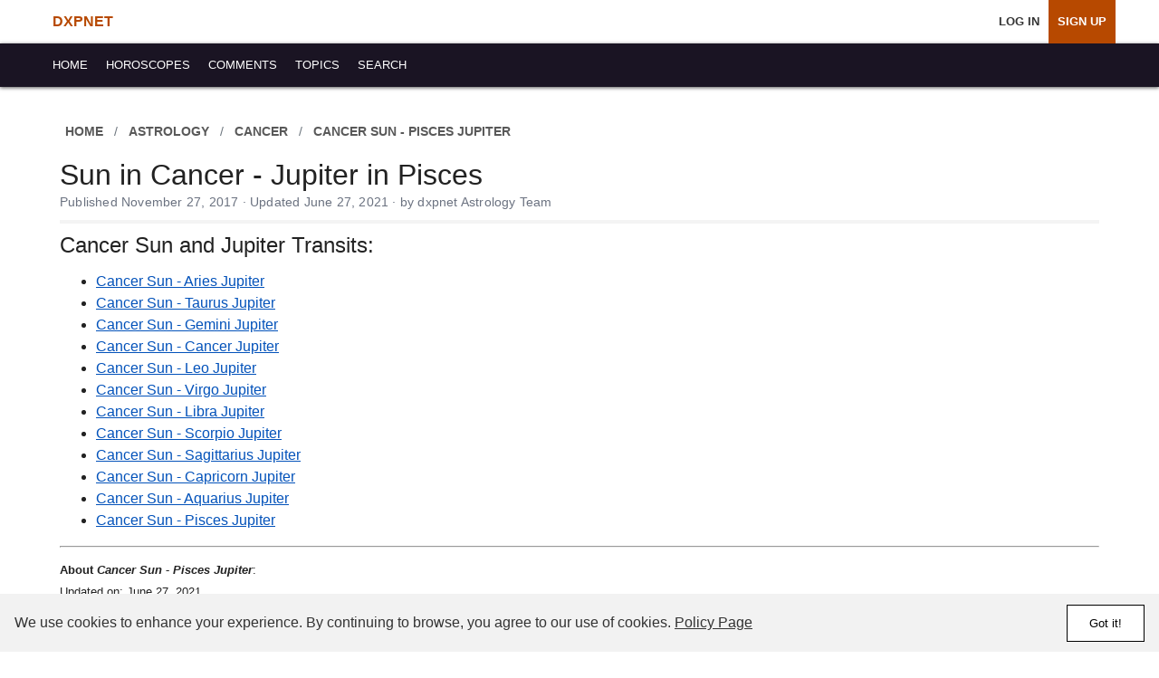

--- FILE ---
content_type: text/html; charset=UTF-8
request_url: https://www.dxpnet.com/astrology/transits/cancer-sun-pisces-jupiter/
body_size: 5396
content:
<!DOCTYPE html>


<html lang="en" itemscope itemtype="https://schema.org/WebPage">




<head>

<meta charset="utf-8">



<style>:root{--primary:#1a1423;--accent:#B74900;--text:#222;--bg:#fff;--hover-bg:#f6f6f6;--link:#fff;--link-hover:#000;--font:-apple-system,BlinkMacSystemFont,"Segoe UI",Roboto,Oxygen,Ubuntu,Cantarell,"Helvetica Neue",sans-serif}*{box-sizing:border-box}body{margin:0;padding:0;font-family:var(--font);background:var(--bg);color:var(--text);line-height:1.5;font-size:16px}main{display:flex;flex-wrap:wrap;max-width:1200px;margin:0 auto;min-height:800px}.container{position:relative;width:100%;padding:16px}#header{position:sticky;top:0;z-index:1000;background:var(--bg)}nav.header{display:flex;align-items:center;justify-content:space-between;color:var(--link);height:48px;padding:0 1rem;box-shadow:0 1px 4px #595959;background:var(--primary)}nav ul{list-style:none;margin:0;padding:0;display:flex;align-items:center;flex-wrap:nowrap}nav ul a{display:block;padding:0 10px;color:var(--link);font-size:0.79rem;text-transform:uppercase;text-decoration:none;line-height:48px}nav ul a:visited{color:var(--link)}nav ul a:hover{color:var(--link-hover);background:var(--hover-bg)}.account-nav{display:flex;align-items:center;list-style:none;margin:0;padding:0;width:100%}.account-nav li a{text-decoration:none!important;color:#333;font-weight:500;transition:color 0.3s ease}.account-nav a:hover{color:var(--accent,#007bff)}.account-nav li a:visited{color:#000}.account-nav li:not(.navhomelink) a{font-weight:600}.navhomelink{margin-right:auto}.navhomelink a{font-size:1rem!important;color:var(--accent)!important;font-weight:bold!important}#directmessages_count,#notifications_count{color:#fff;padding:0;margin:0 0 0 3px;background:red;padding:0;border-radius:100%;font-size:.7rem;position:relative;top:-8px;width:19px;height:19px;display:inline-block;line-height:20px;text-align:center}nav a.highlight{background:var(--accent);color:#fff}.accountnav li{margin-left:8px;background:var(--hover-bg);font-weight:700}.accountnav li a{color:var(--text)}.accountnav li a:hover{color:#777}.abovenav{color:#ccc;text-transform:uppercase;font-size:.8rem;margin:0 0 2px}.abovenav a,.abovenav span{color:#595959;font-weight:700;text-decoration:none}ol.breadcrumb{background-color:transparent;margin:0 0 8px 0;padding:0;display:flex;flex-wrap:wrap;align-items:center;gap:2px;list-style:none;text-transform:uppercase;font-size:.85rem}ol.breadcrumb>li span{display:inline;padding:14px 6px;line-height:1.4}.breadcrumb-item.active{background-color:transparent;color:#595959}.breadcrumb-item.active a{color:#595959!important}.breadcrumb-item a{color:#595959!important}.breadcrumb-item a:visited{color:#595959!important}.breadcrumb-item{display:flex;align-items:center;white-space:nowrap}.breadcrumb-item:last-child{white-space:normal}.breadcrumb-item+.breadcrumb-item{padding-left:0}.breadcrumb-item+.breadcrumb-item::before{display:inline-block;padding:0 6px;color:#6c757d;content:"/"}h1,h2,h3,h4{margin:0 0 10px;padding:0;font-weight:500;line-height:1}h1{font-size:1.6rem}.row{display:flex;flex-wrap:wrap}.col{flex:1 1 100%}.col,.col-lg-10 .col-lg-12,.col-lg-2,.col-lg-3,.col-lg-4,.col-lg-6,.col-sm-1,.col-sm-12,.col-sm-2,.col-sm-3,.col-sm-4,.col-sm-5,.col-sm-6,.col-sm-7,.col-sm-8,.col-sm-9{width:100%;padding:10px;background:var(--bg);word-wrap:break-word}a{color:#0352BA}p{padding:0;margin:12px 0}.text-right{text-align:right}.text-center{text-align:center}.btn{clear:both;text-align:center;justify-content:center;padding:10px 0;margin:0 0 10px;display:inline-block;text-align:center;vertical-align:middle;border:1px solid transparent;padding:.375rem .75rem;line-height:1.5;border-radius:.125rem;font-weight:700;text-decoration:none}.btn:hover{text-decoration:none;cursor:pointer}.btn-primary,.btn-secondary,.btn-delete{font-size:.9rem;text-transform:uppercase;letter-spacing:1px;padding:.25rem 0;width:100%}.btn-primary{background:#333!important;color:#fff!important;width:100%}.btn-primary:hover{background:#fff!important;color:#B74900!important;border:1px solid #B74900}.btn-secondary,.btn-secondary:visited{color:#B74900!important;border:1px solid #B74900!important}.btn-secondary:hover{background:#B74900!important;color:#fff!important}#cookie-banner{position:fixed;bottom:0;left:0;right:0;background-color:#f2f2f2;color:#333;padding:16px;display:flex;justify-content:space-between;align-items:center;z-index:1000;min-height:64px}#cookie-banner p{margin:0}#cookie-banner a{color:#333;text-decoration:underline}#accept-cookie{background-color:#fff;border:1px solid #000;color:#000;padding:12px 24px;cursor:pointer;text-wrap:nowrap;margin:0 0 0 12px}#accept-cookie:hover{background-color:#fff;border:1px solid #B74900}@media (max-width:600px){ol.breadcrumb .breadcrumb-item{display:none}ol.breadcrumb .breadcrumb-item:nth-last-child(2){display:inline-flex;align-items:center;white-space:nowrap}ol.breadcrumb .breadcrumb-item:nth-last-child(2)::before{content:none}ol.breadcrumb .breadcrumb-item:nth-last-child(2) a::before{content:"← "}}@media (min-width:800px){.header-account{padding:0 3rem}.col-lg-1,.col-sm-1{width:8.33333%}.col-lg-2,.col-sm-2{width:16.66666%}.col-lg-3,.col-sm-3{width:25%}.col-lg-4,.col-sm-4{width:33.33333%}.col-lg-6,.col-sm-6{width:50%}.col-lg-8,.col-sm-8{width:66.66666%}.col-lg-9,.col-sm-9{width:75%}.col-lg-10,.col-sm-10{width:83.33333%}.col-lg-12,.col-sm-12{width:100%}.cbl{border-left:2px solid #f4f4f4}.cbr{border-right:2px solid #f4f4f4}}@media (min-width:600px){h1{font-size:2rem}}@media (min-width:1024px){.nav_containers{padding:0 2rem}}.pubdate{font-size:0.9rem;color:#6b7280;margin-top:4px;margin-bottom:0;letter-spacing:0.2px;line-height:1.4}.title_areaf .btn-primary,.title_area .btn-primary{width:auto;padding:.5rem 1rem;border-radius:2px}.title_area,.title_areaf{margin:0 0 12px;border-bottom:4px solid #f4f4f4;padding:0;width:100%}.title_areaf{background:#fff;padding:0 0 10px}.title_areaf h1{margin:0}.content-title{margin-top:4px}.right-column .title_area{margin-bottom:20px}.bb0{border-bottom:0!important}</style>



<link rel="preload" href="https://www.dxpnet.com/themes/202410/a/style.css?v=4.6.7l" as="style" onload="this.onload=null;this.rel='stylesheet'">
<noscript><link rel="stylesheet" href="https://www.dxpnet.com/themes/202410/a/style.css?v=4.6.7l"></noscript>


<link rel="preconnect" href="https://storage.googleapis.com" crossorigin>
<link rel="preconnect" href="https://pagead2.googlesyndication.com" crossorigin>
<link rel="preconnect" href="https://ep1.adtrafficquality.google" crossorigin>

<meta name="robots" content="noindex, follow">

<title>Cancer Sun - Pisces Jupiter: Astrology Transit Information</title>

<link href="/opensearch.xml" rel="search" title="dxpnet" type="application/opensearchdescription+xml"/>
<link href="https://www.dxpnet.com/favicon.ico" rel="icon" type="image/x-icon"/>
<link href="https://www.dxpnet.com/apple-touch-icon.png" rel="apple-touch-icon"/>
<link href="https://www.dxpnet.com/apple-touch-icon-120x120.png" rel="apple-touch-icon" sizes="120x120"/>

<meta name="description" content="Learn the impact of the Cancer Sun - Pisces Jupiter combination has on one's personality. And know if this transit is happening now or is in your natal chart.">

<meta content="width=device-width, initial-scale=1, shrink-to-fit=no" name="viewport"/>
<meta content="bced7c0f-7651-4f4f-89e9-349c4481e637" name="fo-verify"/>

<link rel="canonical" href="https://www.dxpnet.com/astrology/transits/cancer-sun-pisces-jupiter/">



<meta itemprop="name" content="Cancer Sun - Pisces Jupiter: Astrology Transit Information">

<meta itemprop="description" content="Learn the impact of the Cancer Sun - Pisces Jupiter combination has on one's personality. And know if this transit is happening now or is in your natal chart.">




<meta property="og:title" content="Cancer Sun - Pisces Jupiter: Astrology Transit Information">
<meta property="og:type" content="article">
<meta property="og:url" content="https://www.dxpnet.com/astrology/transits/cancer-sun-pisces-jupiter/">

<meta property="og:site_name" content="dxpnet">
<meta property="og:image" content="https://www.dxpnet.com/themes/202410/i/share-default.png"><meta property="og:image:width" content="1200"><meta property="og:image:height" content="630"><meta property="og:image:alt" content="dxpnet: Astrology &amp; Horoscopes Since 1997">
<meta property="og:description" content="Learn the impact of the Cancer Sun - Pisces Jupiter combination has on one's personality. And know if this transit is happening now or is in your natal chart.">

</head>
<body>

<header id="header">



<nav class="header-account">
  <ul class="account-nav">
    <li class="navhomelink"><a href="https://www.dxpnet.com/">DXPNET</a></li>
    <li><a href="https://www.dxpnet.com/users/" rel="nofollow">Log In</a></li>
    <li><a href="https://www.dxpnet.com/users/signup/" class="highlight" rel="nofollow">Sign Up</a></li>
  </ul>
</nav>


  <nav class="header" role="navigation" aria-label="Main site navigation">

    <div class="nav_containers">
      <ul class="primary">
        <li><a href="/"><span>Home</span></a></li>
        <li><a href="/astrology/horoscopes/"><span>Horoscopes</span></a></li>
        <li><a href="/comments/" rel="nofollow"><span>Comments</span></a></li>
        <li><a href="/opinion/"><span>Topics</span></a></li>
        <li><a href="/results/" rel="nofollow"><span>Search</span></a></li>

      </ul>
      
    </div>
  </nav>
</header>


  <main class="container main">

<div class="col-sm-12"><div class="title_areaf"><nav aria-label="breadcrumb"><ol class="breadcrumb abovenav"><li class="breadcrumb-item"><a href="https://www.dxpnet.com/"><span>Home</span></a></li><li class="breadcrumb-item"><a href="https://www.dxpnet.com/astrology/"><span>Astrology</span></a></li><li class="breadcrumb-item"><a href="https://www.dxpnet.com/astrology/cancer/"><span>Cancer</span></a></li><li class="breadcrumb-item"><span>Cancer Sun - Pisces Jupiter</span></li></ol></nav><script type="application/ld+json">
{
  "@context": "https://schema.org",
  "@graph": [
    {
      "@type": "Organization",
      "@id": "https://www.dxpnet.com/#organization",
      "name": "dxpnet",
      "url": "https://www.dxpnet.com/",
      "logo": {
        "@type": "ImageObject",
        "url": "https://www.dxpnet.com/apple-touch-icon.png"
      }
    },
    {
      "@type": "WebSite",
      "@id": "https://www.dxpnet.com/#website",
      "url": "https://www.dxpnet.com/",
      "name": "dxpnet",
      "publisher": { "@id": "https://www.dxpnet.com/#organization" },
      "inLanguage": "en-US",
      "potentialAction": {
        "@type": "SearchAction",
        "target": "https://www.dxpnet.com/results/?i={search_term_string}",
        "query-input": "required name=search_term_string"
      }
    },
    {
      "@type": "WebPage",
      "@id": "https://www.dxpnet.com/astrology/transits/cancer-sun-pisces-jupiter/#webpage",
      "url": "https://www.dxpnet.com/astrology/transits/cancer-sun-pisces-jupiter/",
      "name": "Sun in Cancer - Jupiter in Pisces",
      "isPartOf": { "@id": "https://www.dxpnet.com/#website" },
      "breadcrumb": { "@id": "https://www.dxpnet.com/astrology/transits/cancer-sun-pisces-jupiter/#breadcrumbs" },
      "datePublished": "2017-11-27T19:30:17-06:00",
      "dateModified": "2021-06-27T18:51:46-05:00",
      "inLanguage": "en-US",
      "description": "Learn the impact of the Cancer Sun - Pisces Jupiter combination has on one's personality. And know if this transit is happening now or is in your natal chart."
    },
    {"@type": "BreadcrumbList", "@id": "https://www.dxpnet.com/astrology/transits/cancer-sun-pisces-jupiter/#breadcrumbs", "itemListElement": [{"@type":"ListItem","position":1,"name":"Home","item":"https://www.dxpnet.com/"},{"@type":"ListItem","position":2,"name":"Astrology","item":"https://www.dxpnet.com/astrology/"},{"@type":"ListItem","position":3,"name":"Cancer","item":"https://www.dxpnet.com/astrology/cancer/"},{"@type":"ListItem","position":4,"name":"Cancer Sun - Pisces Jupiter","item":"https://www.dxpnet.com/astrology/transits/cancer-sun-pisces-jupiter/"}]},
    {
      "@type": "Article",
      "@id": "https://www.dxpnet.com/astrology/transits/cancer-sun-pisces-jupiter/#article",
      "mainEntityOfPage": { "@id": "https://www.dxpnet.com/astrology/transits/cancer-sun-pisces-jupiter/#webpage" },
      "isPartOf": { "@id": "https://www.dxpnet.com/#website" },
      "headline": "Sun in Cancer - Jupiter in Pisces",
      "alternativeHeadline": "Sun in Cancer - Jupiter in Pisces | dxpnet",
      "description": "Learn the impact of the Cancer Sun - Pisces Jupiter combination has on one's personality. And know if this transit is happening now or is in your natal chart.",
      "author": {
        "@type": "Organization",
        "@id": "https://www.dxpnet.com/#organization",
        "name": "dxpnet Astrology Team"
      },
      "publisher": { "@id": "https://www.dxpnet.com/#organization" },
      "datePublished": "2017-11-27T19:30:17-06:00",
      "dateModified": "2021-06-27T18:51:46-05:00",
      "inLanguage": "en-US",
      "isAccessibleForFree": true,
      "url": "https://www.dxpnet.com/astrology/transits/cancer-sun-pisces-jupiter/",

      "about": [
        {
          "@type": "Thing",
          "name": "Sun in Cancer - Jupiter in Pisces",
          "url": "https://www.dxpnet.com/astrology/transits/cancer-sun-pisces-jupiter/"
        },
        {
          "@type": "Thing",
          "name": "Astrological interpretation based on planetary positions and aspects calculated from NASA JPL DE ephemerides"
        }
      ]
    }
  ]
}
</script><h1>Sun in Cancer - Jupiter in Pisces</h1><p class="pubdate">Published November 27, 2017 · Updated June 27, 2021 · by dxpnet Astrology Team</p></div><div class="interestcoltext"><div><h2>Cancer Sun and Jupiter Transits:</h2><ul><li><a href="/astrology/transits/cancer-sun-aries-jupiter/">Cancer Sun - Aries Jupiter</a></li><li><a href="/astrology/transits/cancer-sun-taurus-jupiter/">Cancer Sun - Taurus Jupiter</a></li><li><a href="/astrology/transits/cancer-sun-gemini-jupiter/">Cancer Sun - Gemini Jupiter</a></li><li><a href="/astrology/transits/cancer-sun-cancer-jupiter/">Cancer Sun - Cancer Jupiter</a></li><li><a href="/astrology/transits/cancer-sun-leo-jupiter/">Cancer Sun - Leo Jupiter</a></li><li><a href="/astrology/transits/cancer-sun-virgo-jupiter/">Cancer Sun - Virgo Jupiter</a></li><li><a href="/astrology/transits/cancer-sun-libra-jupiter/">Cancer Sun - Libra Jupiter</a></li><li><a href="/astrology/transits/cancer-sun-scorpio-jupiter/">Cancer Sun - Scorpio Jupiter</a></li><li><a href="/astrology/transits/cancer-sun-sagittarius-jupiter/">Cancer Sun - Sagittarius Jupiter</a></li><li><a href="/astrology/transits/cancer-sun-capricorn-jupiter/">Cancer Sun - Capricorn Jupiter</a></li><li><a href="/astrology/transits/cancer-sun-aquarius-jupiter/">Cancer Sun - Aquarius Jupiter</a></li><li><a href="/astrology/transits/cancer-sun-pisces-jupiter/">Cancer Sun - Pisces Jupiter</a></li></ul></div></div><hr><p><small><strong>About <em>Cancer Sun - Pisces Jupiter</em></strong>:<br><time itemprop="dateModified" datetime="2021-06-27">Updated on: June 27, 2021</time><br><time itemprop="datePublished" datetime="2017-11-27">Published: November 27, 2017</time></small></p></div><div class="col-sm-3"></div>        </main>
        
        <footer class="footer row">
            <div class="col">
                <div class="footer-nav">

                    <a href="https://www.dxpnet.com/">Home</a><a href="https://www.dxpnet.com/astrology/horoscopes/">Horoscopes</a><a href="https://www.dxpnet.com/comments/">Comments</a><a href="https://www.dxpnet.com/opinion/">Topics</a><a href="https://www.dxpnet.com/results/">Search</a><br><br>

                    <div class="footer-copyright">                      
                        &copy;1997-2026 dxpnet.com. All Rights Reserved.<br>
                        <a href="https://www.dxpnet.com/about/">About</a><a href="https://www.dxpnet.com/ads/">Advertising</a><a href="https://www.dxpnet.com/contact/" rel="nofollow">Contact</a><a href="https://www.dxpnet.com/faq/">FAQs</a> <a href="https://www.dxpnet.com/terms-of-use/" rel="nofollow">Terms</a><a href="https://www.dxpnet.com/privacy/" rel="nofollow">Privacy</a>
                    </div>
                </div>
            </div>
        </footer>


<div id="cookie-banner" style="height:64px;">
    <p>We use cookies to enhance your experience. By continuing to browse, you agree to our use of cookies. <a href="/privacy/" rel="nofollow">Policy Page</a></p>
    <button id="accept-cookie">Got it!</button>
</div>

<script nonce="6295669e50710a35524db25e3ac44e3f">

    document.addEventListener('DOMContentLoaded', () => {
        const cookieBanner = document.getElementById('cookie-banner');
        const acceptCookieButton = document.getElementById('accept-cookie');


        if (!localStorage.getItem('cookieConsent')) {
            cookieBanner.style.display = 'flex';
        } else {
            cookieBanner.style.display = 'none';
        }


        acceptCookieButton.addEventListener('click', () => {
            localStorage.setItem('cookieConsent', 'true');
            cookieBanner.style.display = 'none';
        });
    });
</script>






<script>
  function loadAnalytics() {
    if (window.gtagLoaded) return;
    window.gtagLoaded = true;

    const script = document.createElement("script");
    script.src = "https://www.googletagmanager.com/gtag/js?id=G-BL7E4YSMSP";
    script.async = true;
    document.head.appendChild(script);

    window.dataLayer = window.dataLayer || [];
    function gtag(){ dataLayer.push(arguments); }
    window.gtag = gtag;

    gtag("js", new Date());

    gtag("config", "G-BL7E4YSMSP", {
      content_group: "Astrology"
    });
  }

  ["click", "scroll", "keydown"].forEach(event =>
    window.addEventListener(event, loadAnalytics, { once: true })
  );
</script>




        <!-- v4.6.7l -->

    </body>
</html> 